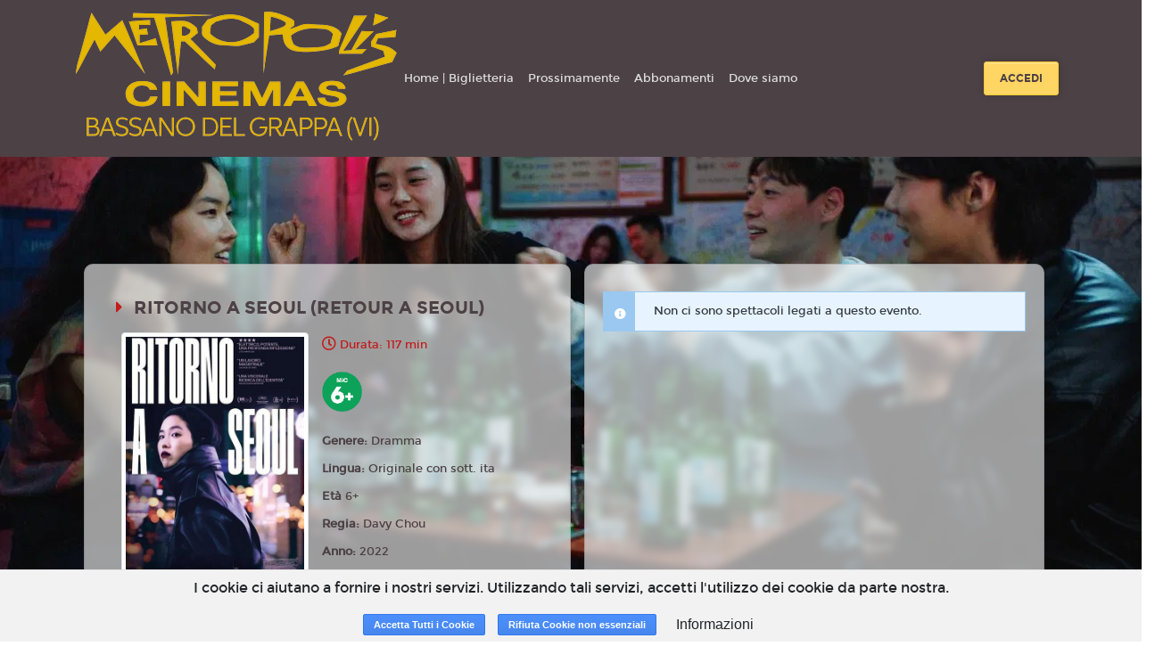

--- FILE ---
content_type: text/html; charset=utf-8
request_url: https://www.google.com/recaptcha/api2/anchor?ar=1&k=6LeMlcgUAAAAAOIIU9j65JSvvhsVsX0BMf1oJaQ1&co=aHR0cHM6Ly9tZXRyb3BvbGlzLjE4dGlja2V0cy5pdDo0NDM.&hl=en&v=PoyoqOPhxBO7pBk68S4YbpHZ&size=invisible&anchor-ms=20000&execute-ms=30000&cb=ifih1b7vk71k
body_size: 48597
content:
<!DOCTYPE HTML><html dir="ltr" lang="en"><head><meta http-equiv="Content-Type" content="text/html; charset=UTF-8">
<meta http-equiv="X-UA-Compatible" content="IE=edge">
<title>reCAPTCHA</title>
<style type="text/css">
/* cyrillic-ext */
@font-face {
  font-family: 'Roboto';
  font-style: normal;
  font-weight: 400;
  font-stretch: 100%;
  src: url(//fonts.gstatic.com/s/roboto/v48/KFO7CnqEu92Fr1ME7kSn66aGLdTylUAMa3GUBHMdazTgWw.woff2) format('woff2');
  unicode-range: U+0460-052F, U+1C80-1C8A, U+20B4, U+2DE0-2DFF, U+A640-A69F, U+FE2E-FE2F;
}
/* cyrillic */
@font-face {
  font-family: 'Roboto';
  font-style: normal;
  font-weight: 400;
  font-stretch: 100%;
  src: url(//fonts.gstatic.com/s/roboto/v48/KFO7CnqEu92Fr1ME7kSn66aGLdTylUAMa3iUBHMdazTgWw.woff2) format('woff2');
  unicode-range: U+0301, U+0400-045F, U+0490-0491, U+04B0-04B1, U+2116;
}
/* greek-ext */
@font-face {
  font-family: 'Roboto';
  font-style: normal;
  font-weight: 400;
  font-stretch: 100%;
  src: url(//fonts.gstatic.com/s/roboto/v48/KFO7CnqEu92Fr1ME7kSn66aGLdTylUAMa3CUBHMdazTgWw.woff2) format('woff2');
  unicode-range: U+1F00-1FFF;
}
/* greek */
@font-face {
  font-family: 'Roboto';
  font-style: normal;
  font-weight: 400;
  font-stretch: 100%;
  src: url(//fonts.gstatic.com/s/roboto/v48/KFO7CnqEu92Fr1ME7kSn66aGLdTylUAMa3-UBHMdazTgWw.woff2) format('woff2');
  unicode-range: U+0370-0377, U+037A-037F, U+0384-038A, U+038C, U+038E-03A1, U+03A3-03FF;
}
/* math */
@font-face {
  font-family: 'Roboto';
  font-style: normal;
  font-weight: 400;
  font-stretch: 100%;
  src: url(//fonts.gstatic.com/s/roboto/v48/KFO7CnqEu92Fr1ME7kSn66aGLdTylUAMawCUBHMdazTgWw.woff2) format('woff2');
  unicode-range: U+0302-0303, U+0305, U+0307-0308, U+0310, U+0312, U+0315, U+031A, U+0326-0327, U+032C, U+032F-0330, U+0332-0333, U+0338, U+033A, U+0346, U+034D, U+0391-03A1, U+03A3-03A9, U+03B1-03C9, U+03D1, U+03D5-03D6, U+03F0-03F1, U+03F4-03F5, U+2016-2017, U+2034-2038, U+203C, U+2040, U+2043, U+2047, U+2050, U+2057, U+205F, U+2070-2071, U+2074-208E, U+2090-209C, U+20D0-20DC, U+20E1, U+20E5-20EF, U+2100-2112, U+2114-2115, U+2117-2121, U+2123-214F, U+2190, U+2192, U+2194-21AE, U+21B0-21E5, U+21F1-21F2, U+21F4-2211, U+2213-2214, U+2216-22FF, U+2308-230B, U+2310, U+2319, U+231C-2321, U+2336-237A, U+237C, U+2395, U+239B-23B7, U+23D0, U+23DC-23E1, U+2474-2475, U+25AF, U+25B3, U+25B7, U+25BD, U+25C1, U+25CA, U+25CC, U+25FB, U+266D-266F, U+27C0-27FF, U+2900-2AFF, U+2B0E-2B11, U+2B30-2B4C, U+2BFE, U+3030, U+FF5B, U+FF5D, U+1D400-1D7FF, U+1EE00-1EEFF;
}
/* symbols */
@font-face {
  font-family: 'Roboto';
  font-style: normal;
  font-weight: 400;
  font-stretch: 100%;
  src: url(//fonts.gstatic.com/s/roboto/v48/KFO7CnqEu92Fr1ME7kSn66aGLdTylUAMaxKUBHMdazTgWw.woff2) format('woff2');
  unicode-range: U+0001-000C, U+000E-001F, U+007F-009F, U+20DD-20E0, U+20E2-20E4, U+2150-218F, U+2190, U+2192, U+2194-2199, U+21AF, U+21E6-21F0, U+21F3, U+2218-2219, U+2299, U+22C4-22C6, U+2300-243F, U+2440-244A, U+2460-24FF, U+25A0-27BF, U+2800-28FF, U+2921-2922, U+2981, U+29BF, U+29EB, U+2B00-2BFF, U+4DC0-4DFF, U+FFF9-FFFB, U+10140-1018E, U+10190-1019C, U+101A0, U+101D0-101FD, U+102E0-102FB, U+10E60-10E7E, U+1D2C0-1D2D3, U+1D2E0-1D37F, U+1F000-1F0FF, U+1F100-1F1AD, U+1F1E6-1F1FF, U+1F30D-1F30F, U+1F315, U+1F31C, U+1F31E, U+1F320-1F32C, U+1F336, U+1F378, U+1F37D, U+1F382, U+1F393-1F39F, U+1F3A7-1F3A8, U+1F3AC-1F3AF, U+1F3C2, U+1F3C4-1F3C6, U+1F3CA-1F3CE, U+1F3D4-1F3E0, U+1F3ED, U+1F3F1-1F3F3, U+1F3F5-1F3F7, U+1F408, U+1F415, U+1F41F, U+1F426, U+1F43F, U+1F441-1F442, U+1F444, U+1F446-1F449, U+1F44C-1F44E, U+1F453, U+1F46A, U+1F47D, U+1F4A3, U+1F4B0, U+1F4B3, U+1F4B9, U+1F4BB, U+1F4BF, U+1F4C8-1F4CB, U+1F4D6, U+1F4DA, U+1F4DF, U+1F4E3-1F4E6, U+1F4EA-1F4ED, U+1F4F7, U+1F4F9-1F4FB, U+1F4FD-1F4FE, U+1F503, U+1F507-1F50B, U+1F50D, U+1F512-1F513, U+1F53E-1F54A, U+1F54F-1F5FA, U+1F610, U+1F650-1F67F, U+1F687, U+1F68D, U+1F691, U+1F694, U+1F698, U+1F6AD, U+1F6B2, U+1F6B9-1F6BA, U+1F6BC, U+1F6C6-1F6CF, U+1F6D3-1F6D7, U+1F6E0-1F6EA, U+1F6F0-1F6F3, U+1F6F7-1F6FC, U+1F700-1F7FF, U+1F800-1F80B, U+1F810-1F847, U+1F850-1F859, U+1F860-1F887, U+1F890-1F8AD, U+1F8B0-1F8BB, U+1F8C0-1F8C1, U+1F900-1F90B, U+1F93B, U+1F946, U+1F984, U+1F996, U+1F9E9, U+1FA00-1FA6F, U+1FA70-1FA7C, U+1FA80-1FA89, U+1FA8F-1FAC6, U+1FACE-1FADC, U+1FADF-1FAE9, U+1FAF0-1FAF8, U+1FB00-1FBFF;
}
/* vietnamese */
@font-face {
  font-family: 'Roboto';
  font-style: normal;
  font-weight: 400;
  font-stretch: 100%;
  src: url(//fonts.gstatic.com/s/roboto/v48/KFO7CnqEu92Fr1ME7kSn66aGLdTylUAMa3OUBHMdazTgWw.woff2) format('woff2');
  unicode-range: U+0102-0103, U+0110-0111, U+0128-0129, U+0168-0169, U+01A0-01A1, U+01AF-01B0, U+0300-0301, U+0303-0304, U+0308-0309, U+0323, U+0329, U+1EA0-1EF9, U+20AB;
}
/* latin-ext */
@font-face {
  font-family: 'Roboto';
  font-style: normal;
  font-weight: 400;
  font-stretch: 100%;
  src: url(//fonts.gstatic.com/s/roboto/v48/KFO7CnqEu92Fr1ME7kSn66aGLdTylUAMa3KUBHMdazTgWw.woff2) format('woff2');
  unicode-range: U+0100-02BA, U+02BD-02C5, U+02C7-02CC, U+02CE-02D7, U+02DD-02FF, U+0304, U+0308, U+0329, U+1D00-1DBF, U+1E00-1E9F, U+1EF2-1EFF, U+2020, U+20A0-20AB, U+20AD-20C0, U+2113, U+2C60-2C7F, U+A720-A7FF;
}
/* latin */
@font-face {
  font-family: 'Roboto';
  font-style: normal;
  font-weight: 400;
  font-stretch: 100%;
  src: url(//fonts.gstatic.com/s/roboto/v48/KFO7CnqEu92Fr1ME7kSn66aGLdTylUAMa3yUBHMdazQ.woff2) format('woff2');
  unicode-range: U+0000-00FF, U+0131, U+0152-0153, U+02BB-02BC, U+02C6, U+02DA, U+02DC, U+0304, U+0308, U+0329, U+2000-206F, U+20AC, U+2122, U+2191, U+2193, U+2212, U+2215, U+FEFF, U+FFFD;
}
/* cyrillic-ext */
@font-face {
  font-family: 'Roboto';
  font-style: normal;
  font-weight: 500;
  font-stretch: 100%;
  src: url(//fonts.gstatic.com/s/roboto/v48/KFO7CnqEu92Fr1ME7kSn66aGLdTylUAMa3GUBHMdazTgWw.woff2) format('woff2');
  unicode-range: U+0460-052F, U+1C80-1C8A, U+20B4, U+2DE0-2DFF, U+A640-A69F, U+FE2E-FE2F;
}
/* cyrillic */
@font-face {
  font-family: 'Roboto';
  font-style: normal;
  font-weight: 500;
  font-stretch: 100%;
  src: url(//fonts.gstatic.com/s/roboto/v48/KFO7CnqEu92Fr1ME7kSn66aGLdTylUAMa3iUBHMdazTgWw.woff2) format('woff2');
  unicode-range: U+0301, U+0400-045F, U+0490-0491, U+04B0-04B1, U+2116;
}
/* greek-ext */
@font-face {
  font-family: 'Roboto';
  font-style: normal;
  font-weight: 500;
  font-stretch: 100%;
  src: url(//fonts.gstatic.com/s/roboto/v48/KFO7CnqEu92Fr1ME7kSn66aGLdTylUAMa3CUBHMdazTgWw.woff2) format('woff2');
  unicode-range: U+1F00-1FFF;
}
/* greek */
@font-face {
  font-family: 'Roboto';
  font-style: normal;
  font-weight: 500;
  font-stretch: 100%;
  src: url(//fonts.gstatic.com/s/roboto/v48/KFO7CnqEu92Fr1ME7kSn66aGLdTylUAMa3-UBHMdazTgWw.woff2) format('woff2');
  unicode-range: U+0370-0377, U+037A-037F, U+0384-038A, U+038C, U+038E-03A1, U+03A3-03FF;
}
/* math */
@font-face {
  font-family: 'Roboto';
  font-style: normal;
  font-weight: 500;
  font-stretch: 100%;
  src: url(//fonts.gstatic.com/s/roboto/v48/KFO7CnqEu92Fr1ME7kSn66aGLdTylUAMawCUBHMdazTgWw.woff2) format('woff2');
  unicode-range: U+0302-0303, U+0305, U+0307-0308, U+0310, U+0312, U+0315, U+031A, U+0326-0327, U+032C, U+032F-0330, U+0332-0333, U+0338, U+033A, U+0346, U+034D, U+0391-03A1, U+03A3-03A9, U+03B1-03C9, U+03D1, U+03D5-03D6, U+03F0-03F1, U+03F4-03F5, U+2016-2017, U+2034-2038, U+203C, U+2040, U+2043, U+2047, U+2050, U+2057, U+205F, U+2070-2071, U+2074-208E, U+2090-209C, U+20D0-20DC, U+20E1, U+20E5-20EF, U+2100-2112, U+2114-2115, U+2117-2121, U+2123-214F, U+2190, U+2192, U+2194-21AE, U+21B0-21E5, U+21F1-21F2, U+21F4-2211, U+2213-2214, U+2216-22FF, U+2308-230B, U+2310, U+2319, U+231C-2321, U+2336-237A, U+237C, U+2395, U+239B-23B7, U+23D0, U+23DC-23E1, U+2474-2475, U+25AF, U+25B3, U+25B7, U+25BD, U+25C1, U+25CA, U+25CC, U+25FB, U+266D-266F, U+27C0-27FF, U+2900-2AFF, U+2B0E-2B11, U+2B30-2B4C, U+2BFE, U+3030, U+FF5B, U+FF5D, U+1D400-1D7FF, U+1EE00-1EEFF;
}
/* symbols */
@font-face {
  font-family: 'Roboto';
  font-style: normal;
  font-weight: 500;
  font-stretch: 100%;
  src: url(//fonts.gstatic.com/s/roboto/v48/KFO7CnqEu92Fr1ME7kSn66aGLdTylUAMaxKUBHMdazTgWw.woff2) format('woff2');
  unicode-range: U+0001-000C, U+000E-001F, U+007F-009F, U+20DD-20E0, U+20E2-20E4, U+2150-218F, U+2190, U+2192, U+2194-2199, U+21AF, U+21E6-21F0, U+21F3, U+2218-2219, U+2299, U+22C4-22C6, U+2300-243F, U+2440-244A, U+2460-24FF, U+25A0-27BF, U+2800-28FF, U+2921-2922, U+2981, U+29BF, U+29EB, U+2B00-2BFF, U+4DC0-4DFF, U+FFF9-FFFB, U+10140-1018E, U+10190-1019C, U+101A0, U+101D0-101FD, U+102E0-102FB, U+10E60-10E7E, U+1D2C0-1D2D3, U+1D2E0-1D37F, U+1F000-1F0FF, U+1F100-1F1AD, U+1F1E6-1F1FF, U+1F30D-1F30F, U+1F315, U+1F31C, U+1F31E, U+1F320-1F32C, U+1F336, U+1F378, U+1F37D, U+1F382, U+1F393-1F39F, U+1F3A7-1F3A8, U+1F3AC-1F3AF, U+1F3C2, U+1F3C4-1F3C6, U+1F3CA-1F3CE, U+1F3D4-1F3E0, U+1F3ED, U+1F3F1-1F3F3, U+1F3F5-1F3F7, U+1F408, U+1F415, U+1F41F, U+1F426, U+1F43F, U+1F441-1F442, U+1F444, U+1F446-1F449, U+1F44C-1F44E, U+1F453, U+1F46A, U+1F47D, U+1F4A3, U+1F4B0, U+1F4B3, U+1F4B9, U+1F4BB, U+1F4BF, U+1F4C8-1F4CB, U+1F4D6, U+1F4DA, U+1F4DF, U+1F4E3-1F4E6, U+1F4EA-1F4ED, U+1F4F7, U+1F4F9-1F4FB, U+1F4FD-1F4FE, U+1F503, U+1F507-1F50B, U+1F50D, U+1F512-1F513, U+1F53E-1F54A, U+1F54F-1F5FA, U+1F610, U+1F650-1F67F, U+1F687, U+1F68D, U+1F691, U+1F694, U+1F698, U+1F6AD, U+1F6B2, U+1F6B9-1F6BA, U+1F6BC, U+1F6C6-1F6CF, U+1F6D3-1F6D7, U+1F6E0-1F6EA, U+1F6F0-1F6F3, U+1F6F7-1F6FC, U+1F700-1F7FF, U+1F800-1F80B, U+1F810-1F847, U+1F850-1F859, U+1F860-1F887, U+1F890-1F8AD, U+1F8B0-1F8BB, U+1F8C0-1F8C1, U+1F900-1F90B, U+1F93B, U+1F946, U+1F984, U+1F996, U+1F9E9, U+1FA00-1FA6F, U+1FA70-1FA7C, U+1FA80-1FA89, U+1FA8F-1FAC6, U+1FACE-1FADC, U+1FADF-1FAE9, U+1FAF0-1FAF8, U+1FB00-1FBFF;
}
/* vietnamese */
@font-face {
  font-family: 'Roboto';
  font-style: normal;
  font-weight: 500;
  font-stretch: 100%;
  src: url(//fonts.gstatic.com/s/roboto/v48/KFO7CnqEu92Fr1ME7kSn66aGLdTylUAMa3OUBHMdazTgWw.woff2) format('woff2');
  unicode-range: U+0102-0103, U+0110-0111, U+0128-0129, U+0168-0169, U+01A0-01A1, U+01AF-01B0, U+0300-0301, U+0303-0304, U+0308-0309, U+0323, U+0329, U+1EA0-1EF9, U+20AB;
}
/* latin-ext */
@font-face {
  font-family: 'Roboto';
  font-style: normal;
  font-weight: 500;
  font-stretch: 100%;
  src: url(//fonts.gstatic.com/s/roboto/v48/KFO7CnqEu92Fr1ME7kSn66aGLdTylUAMa3KUBHMdazTgWw.woff2) format('woff2');
  unicode-range: U+0100-02BA, U+02BD-02C5, U+02C7-02CC, U+02CE-02D7, U+02DD-02FF, U+0304, U+0308, U+0329, U+1D00-1DBF, U+1E00-1E9F, U+1EF2-1EFF, U+2020, U+20A0-20AB, U+20AD-20C0, U+2113, U+2C60-2C7F, U+A720-A7FF;
}
/* latin */
@font-face {
  font-family: 'Roboto';
  font-style: normal;
  font-weight: 500;
  font-stretch: 100%;
  src: url(//fonts.gstatic.com/s/roboto/v48/KFO7CnqEu92Fr1ME7kSn66aGLdTylUAMa3yUBHMdazQ.woff2) format('woff2');
  unicode-range: U+0000-00FF, U+0131, U+0152-0153, U+02BB-02BC, U+02C6, U+02DA, U+02DC, U+0304, U+0308, U+0329, U+2000-206F, U+20AC, U+2122, U+2191, U+2193, U+2212, U+2215, U+FEFF, U+FFFD;
}
/* cyrillic-ext */
@font-face {
  font-family: 'Roboto';
  font-style: normal;
  font-weight: 900;
  font-stretch: 100%;
  src: url(//fonts.gstatic.com/s/roboto/v48/KFO7CnqEu92Fr1ME7kSn66aGLdTylUAMa3GUBHMdazTgWw.woff2) format('woff2');
  unicode-range: U+0460-052F, U+1C80-1C8A, U+20B4, U+2DE0-2DFF, U+A640-A69F, U+FE2E-FE2F;
}
/* cyrillic */
@font-face {
  font-family: 'Roboto';
  font-style: normal;
  font-weight: 900;
  font-stretch: 100%;
  src: url(//fonts.gstatic.com/s/roboto/v48/KFO7CnqEu92Fr1ME7kSn66aGLdTylUAMa3iUBHMdazTgWw.woff2) format('woff2');
  unicode-range: U+0301, U+0400-045F, U+0490-0491, U+04B0-04B1, U+2116;
}
/* greek-ext */
@font-face {
  font-family: 'Roboto';
  font-style: normal;
  font-weight: 900;
  font-stretch: 100%;
  src: url(//fonts.gstatic.com/s/roboto/v48/KFO7CnqEu92Fr1ME7kSn66aGLdTylUAMa3CUBHMdazTgWw.woff2) format('woff2');
  unicode-range: U+1F00-1FFF;
}
/* greek */
@font-face {
  font-family: 'Roboto';
  font-style: normal;
  font-weight: 900;
  font-stretch: 100%;
  src: url(//fonts.gstatic.com/s/roboto/v48/KFO7CnqEu92Fr1ME7kSn66aGLdTylUAMa3-UBHMdazTgWw.woff2) format('woff2');
  unicode-range: U+0370-0377, U+037A-037F, U+0384-038A, U+038C, U+038E-03A1, U+03A3-03FF;
}
/* math */
@font-face {
  font-family: 'Roboto';
  font-style: normal;
  font-weight: 900;
  font-stretch: 100%;
  src: url(//fonts.gstatic.com/s/roboto/v48/KFO7CnqEu92Fr1ME7kSn66aGLdTylUAMawCUBHMdazTgWw.woff2) format('woff2');
  unicode-range: U+0302-0303, U+0305, U+0307-0308, U+0310, U+0312, U+0315, U+031A, U+0326-0327, U+032C, U+032F-0330, U+0332-0333, U+0338, U+033A, U+0346, U+034D, U+0391-03A1, U+03A3-03A9, U+03B1-03C9, U+03D1, U+03D5-03D6, U+03F0-03F1, U+03F4-03F5, U+2016-2017, U+2034-2038, U+203C, U+2040, U+2043, U+2047, U+2050, U+2057, U+205F, U+2070-2071, U+2074-208E, U+2090-209C, U+20D0-20DC, U+20E1, U+20E5-20EF, U+2100-2112, U+2114-2115, U+2117-2121, U+2123-214F, U+2190, U+2192, U+2194-21AE, U+21B0-21E5, U+21F1-21F2, U+21F4-2211, U+2213-2214, U+2216-22FF, U+2308-230B, U+2310, U+2319, U+231C-2321, U+2336-237A, U+237C, U+2395, U+239B-23B7, U+23D0, U+23DC-23E1, U+2474-2475, U+25AF, U+25B3, U+25B7, U+25BD, U+25C1, U+25CA, U+25CC, U+25FB, U+266D-266F, U+27C0-27FF, U+2900-2AFF, U+2B0E-2B11, U+2B30-2B4C, U+2BFE, U+3030, U+FF5B, U+FF5D, U+1D400-1D7FF, U+1EE00-1EEFF;
}
/* symbols */
@font-face {
  font-family: 'Roboto';
  font-style: normal;
  font-weight: 900;
  font-stretch: 100%;
  src: url(//fonts.gstatic.com/s/roboto/v48/KFO7CnqEu92Fr1ME7kSn66aGLdTylUAMaxKUBHMdazTgWw.woff2) format('woff2');
  unicode-range: U+0001-000C, U+000E-001F, U+007F-009F, U+20DD-20E0, U+20E2-20E4, U+2150-218F, U+2190, U+2192, U+2194-2199, U+21AF, U+21E6-21F0, U+21F3, U+2218-2219, U+2299, U+22C4-22C6, U+2300-243F, U+2440-244A, U+2460-24FF, U+25A0-27BF, U+2800-28FF, U+2921-2922, U+2981, U+29BF, U+29EB, U+2B00-2BFF, U+4DC0-4DFF, U+FFF9-FFFB, U+10140-1018E, U+10190-1019C, U+101A0, U+101D0-101FD, U+102E0-102FB, U+10E60-10E7E, U+1D2C0-1D2D3, U+1D2E0-1D37F, U+1F000-1F0FF, U+1F100-1F1AD, U+1F1E6-1F1FF, U+1F30D-1F30F, U+1F315, U+1F31C, U+1F31E, U+1F320-1F32C, U+1F336, U+1F378, U+1F37D, U+1F382, U+1F393-1F39F, U+1F3A7-1F3A8, U+1F3AC-1F3AF, U+1F3C2, U+1F3C4-1F3C6, U+1F3CA-1F3CE, U+1F3D4-1F3E0, U+1F3ED, U+1F3F1-1F3F3, U+1F3F5-1F3F7, U+1F408, U+1F415, U+1F41F, U+1F426, U+1F43F, U+1F441-1F442, U+1F444, U+1F446-1F449, U+1F44C-1F44E, U+1F453, U+1F46A, U+1F47D, U+1F4A3, U+1F4B0, U+1F4B3, U+1F4B9, U+1F4BB, U+1F4BF, U+1F4C8-1F4CB, U+1F4D6, U+1F4DA, U+1F4DF, U+1F4E3-1F4E6, U+1F4EA-1F4ED, U+1F4F7, U+1F4F9-1F4FB, U+1F4FD-1F4FE, U+1F503, U+1F507-1F50B, U+1F50D, U+1F512-1F513, U+1F53E-1F54A, U+1F54F-1F5FA, U+1F610, U+1F650-1F67F, U+1F687, U+1F68D, U+1F691, U+1F694, U+1F698, U+1F6AD, U+1F6B2, U+1F6B9-1F6BA, U+1F6BC, U+1F6C6-1F6CF, U+1F6D3-1F6D7, U+1F6E0-1F6EA, U+1F6F0-1F6F3, U+1F6F7-1F6FC, U+1F700-1F7FF, U+1F800-1F80B, U+1F810-1F847, U+1F850-1F859, U+1F860-1F887, U+1F890-1F8AD, U+1F8B0-1F8BB, U+1F8C0-1F8C1, U+1F900-1F90B, U+1F93B, U+1F946, U+1F984, U+1F996, U+1F9E9, U+1FA00-1FA6F, U+1FA70-1FA7C, U+1FA80-1FA89, U+1FA8F-1FAC6, U+1FACE-1FADC, U+1FADF-1FAE9, U+1FAF0-1FAF8, U+1FB00-1FBFF;
}
/* vietnamese */
@font-face {
  font-family: 'Roboto';
  font-style: normal;
  font-weight: 900;
  font-stretch: 100%;
  src: url(//fonts.gstatic.com/s/roboto/v48/KFO7CnqEu92Fr1ME7kSn66aGLdTylUAMa3OUBHMdazTgWw.woff2) format('woff2');
  unicode-range: U+0102-0103, U+0110-0111, U+0128-0129, U+0168-0169, U+01A0-01A1, U+01AF-01B0, U+0300-0301, U+0303-0304, U+0308-0309, U+0323, U+0329, U+1EA0-1EF9, U+20AB;
}
/* latin-ext */
@font-face {
  font-family: 'Roboto';
  font-style: normal;
  font-weight: 900;
  font-stretch: 100%;
  src: url(//fonts.gstatic.com/s/roboto/v48/KFO7CnqEu92Fr1ME7kSn66aGLdTylUAMa3KUBHMdazTgWw.woff2) format('woff2');
  unicode-range: U+0100-02BA, U+02BD-02C5, U+02C7-02CC, U+02CE-02D7, U+02DD-02FF, U+0304, U+0308, U+0329, U+1D00-1DBF, U+1E00-1E9F, U+1EF2-1EFF, U+2020, U+20A0-20AB, U+20AD-20C0, U+2113, U+2C60-2C7F, U+A720-A7FF;
}
/* latin */
@font-face {
  font-family: 'Roboto';
  font-style: normal;
  font-weight: 900;
  font-stretch: 100%;
  src: url(//fonts.gstatic.com/s/roboto/v48/KFO7CnqEu92Fr1ME7kSn66aGLdTylUAMa3yUBHMdazQ.woff2) format('woff2');
  unicode-range: U+0000-00FF, U+0131, U+0152-0153, U+02BB-02BC, U+02C6, U+02DA, U+02DC, U+0304, U+0308, U+0329, U+2000-206F, U+20AC, U+2122, U+2191, U+2193, U+2212, U+2215, U+FEFF, U+FFFD;
}

</style>
<link rel="stylesheet" type="text/css" href="https://www.gstatic.com/recaptcha/releases/PoyoqOPhxBO7pBk68S4YbpHZ/styles__ltr.css">
<script nonce="OGrESXZrXwUrantE_mdydw" type="text/javascript">window['__recaptcha_api'] = 'https://www.google.com/recaptcha/api2/';</script>
<script type="text/javascript" src="https://www.gstatic.com/recaptcha/releases/PoyoqOPhxBO7pBk68S4YbpHZ/recaptcha__en.js" nonce="OGrESXZrXwUrantE_mdydw">
      
    </script></head>
<body><div id="rc-anchor-alert" class="rc-anchor-alert"></div>
<input type="hidden" id="recaptcha-token" value="[base64]">
<script type="text/javascript" nonce="OGrESXZrXwUrantE_mdydw">
      recaptcha.anchor.Main.init("[\x22ainput\x22,[\x22bgdata\x22,\x22\x22,\[base64]/[base64]/bmV3IFpbdF0obVswXSk6Sz09Mj9uZXcgWlt0XShtWzBdLG1bMV0pOks9PTM/bmV3IFpbdF0obVswXSxtWzFdLG1bMl0pOks9PTQ/[base64]/[base64]/[base64]/[base64]/[base64]/[base64]/[base64]/[base64]/[base64]/[base64]/[base64]/[base64]/[base64]/[base64]\\u003d\\u003d\x22,\[base64]\x22,\x22wogIGsKidMKPX1Agw6XCl8K1bcODazQlesOwacOGwrjCozc6YhZiw7Z0wpfCgcKLw4k5AsOjGsOHw6IOw7TCjsOcwrx+dMOZRcOBH3zChcKrw6wUw4NXKmhDWsKhwq4cw6Y1wpcBd8KxwpkLwrNbP8O8G8O3w68WwpTCtnvCgMK/[base64]/BsOdwq3Cn8O0wqA8w6FBXHbDr8KNKiZuwoDCrMOjwpnDpMKXwpdJwqHDu8OIwqIHw53CtsOxwrfChMOXbhkjYzXDi8KEDcKMdBTDqBs7O2PCtwtMw43CrCHCrMOywoIrwpYLZkhpR8K7w54nEUVawojCjC4rw5rDk8OJeh1zwro3w7bDqMOIFsOHw5HDim8/w6/DgMO3PXPCksK4w5bCgyoPGEZqw5B5JMKMWhjCkjjDoMKFLsKaDcOGwpzDlQHCjcO4dMKGwq/Dj8KGLsO/[base64]/wrjCqy/[base64]/[base64]/DisO6IMKmwo0owqTClVXCrcOyw6fDkBrCg8KwdD82w4/[base64]/w63DrcKoJMKKw6XDkXlFwpzCksK2wpAJSDvCnsOwY8KNw7XClmvDrUQmwqE8w78iw4lOeAPCoFdXw4XCt8K3M8KFR1LDgMKmwrlmwqrDug9EwrBhYgbColPCvzh6wrJBwrNjw6RebmDCt8Kbw60jRi9hXQs7YVxIe8OEYV86w5xJw5DClsOywoBSP1FAw787LiRTwr/Dv8OvK2TCllNmOsKGVTRcesOaw5jDqcK/[base64]/DucKYHsKBw5JAJVfCkl/DgQLCksOsw4h7B2fCpxrCs3NLwpR2w5dTw4VORlN8wo93K8Ofw591wrpSNHvCqcOuw5rDqcOew78+SwzDvBIeJsOCb8Ofw64nwoLChcOKM8Oyw6nDpVTDrj/CmmTCgn7DsMK8AlHDkzRCGkLCtMOCwozDncKXwo3CsMOcwoLDnjdhTCRKwofDmw1tDVYbOkE7ecKMwrXCqh8EwqzCnzNwwr9KSsKXB8Oywo3CpMORdCzDjcKdM3A0wpfDq8OJf2cxwpx+VcOewpDDt8Ktwpsxw5c/w6/CncKWFsOMC30EGcKywrtNwojCl8KnUMOnwqnDrBfCt8OkEcKHU8KxwqxUw5/Cl2tJw7bCiMOkw6/DoGfCq8OfUMK8K1VqEG4mfR5Lw7NaRcKOLsO2w4bChsOrw43DqXDCs8KoMzHCggbCtsOdwpZcFjcDwqx2w5tew7HCgsOTw5zDi8KbYsOEK1AHwrYgwqhSwrlMw4rCnMOdTUzCnsK1TF/CoyfDqwjDv8Oewq/CvsOEcsOySMOcw7YKMcOPOMK/w4wjI3vDoXzCm8OTw6vDhUQyNsKsw6EyECQYBSJyw6nCjwfCjFoCCF/[base64]/Dq8KZwqjCpsKFw5R2KmXDtMOKMsO7wrvDogRqwqrCkU1ww6khw7AfMcKEw50ew6hTw5HCuzh4wqLClMO0QX7DiTcPDD4Xw7ZsGsKkUSgDw4MGw4jDk8OtD8KyZsOiazDDu8KrexjDuMK2LFoXF8Ocw7LDrCfCiUEPIMOLThjCjsK8Um8VaMO7w4jCpcOoL2c6wp/DixLCgsKrwofCp8Knw4sjwpHDpSh/w797wr5Cw7scTy7CrsK7wqYGwrFkOV4zw6o8EcOkw77DiQNEZMO+S8OBa8Olw6nCk8KqN8K4C8Oww5HCtRjCr1nCtwTDr8Kjwp3CpMOmJHXDnnVYX8O/wqzCjmVTRRdZSjpoZcOGw5dbNgFYAl5UwoIowo0uw6hvAcO2wr4FKMO1w5Ijwo3DhcKnHjMhYBTCnDgaw5vCtsKjbmIUwolnc8Odw4TCu3nDuDs3w7kIEcO3E8K1ITXDpQjDmsO5worDqsKYckA/WX5Vw7c/wrwVw4nDosKGF2zCn8Obw7dzZGBjw75Gw67CoMOTw4A1B8OTwpDDvC7DvnIYFsOAwpQ+I8KkfRPDi8KuwpYuwq/CqsK4HAfDusOJw4UcwphowpvChy0UOsKuTAh4Y3vCn8K1DyQgwoLCk8KyOcOXw5LCvTBMMMOpP8OYwqTClixRalDCtGNqfMO4TMKAwrxTATjCpMKwFj5rQC5PbgRDHMOTN0LDpRHDvx5ywpDDqCtCw5Vww77CkmnDsnQgG0vCv8O4WlnClm9Yw7LChg/Cj8OeDcKOI1skw6vDpm/ClHdywoHCuMO9EMOFKsOdwqjDoMKuJWUHa1rCl8OpRCzDm8KgSsK3EcKtEDrCqnsmwpTDpArDgELDmhBBwrzClsK5w43Doxt3HcOEw4hwcAQNw4F/w5oGOcOLw4YvwpIoLitxwokaVcKfw4XCgsOrw6YqG8OHw47DisO4wpYECR3Cj8KvTMOfRmHDhyw8wrXCqGLChygBwqLCm8K4VcKJW3rDmsKlw5AhccOuw5HDr3N5wqUwYMO6csOUwqTDu8OWHcKswqt2DMOrO8OvE0FuwqbDoA/DsTLDqGjCnl/Cjn1lWGRdRxZWwozDmsO8wotlWsKgaMKnw5LDv1TDosKRwqE6QsKMIWkgw5xnw4tfLcO9JDRiw6cHPMKIY8OieSzCm2JeUsOkLWfDkxpEPsKrccOqwpFvMcO9UsOeYcOHw4Y7DAALNyDCqkzCvgPCsnw1Dl3DoMKcwpLDvcOaDk/Cuj/[base64]/DhMONSiZKw4HCo8OtbQIBbwvDtsOyw7JUCzcbw4sRwqbDhsKJXsOWw54dw5jDp1nDpcKpwr3CvsOCVMOeVcOiw4PDhcO/[base64]/CqMOMd3ohOcK0fkRxwoQjGnLCj8KGwpc1ccOMwpIXwovDhMKsw4Iaw5XCkRLCs8OIwrwrw7fDtMKcwqRMwqQnUcKRPMKqCz9MwqXDmsOtw6DDj0/Dnx9ywrLDvU8BGcO8K2suw5EpwqVyHDrDqEcCw7dQwp/Ch8KSw5zCs3ByG8KQw43CvsKkNcOBNcORw4w1wqfCpcOJacOQP8K1asKeUznCuwx5w47DmsKvw7TDpAzCn8Oiw490D1TDjHZpw71VPlrCoQzDtMOnRnxeTcKubMKhw4zDvXpMwq/ClyrDn1/Dn8O8wp1xQnvClcOpdRhzw7cbw7k/wq7CgMK/dlk9wrzCnsOvw6kmdyHDh8Onwo/DhmRTw5PCksKrKywyYsOlIMO/w4zDqT3DjsOwwrLCqMOGR8O1RcK+K8OFw4bCtG7Dkm1fwozCo0REAR5xwqR7UGw+w7fCsUjDucKpBsORacOKTsOMwrbDjMKZZcOxwr/Cu8OefcOjw57Do8KaLxDDizTDhCLDkElaehVHwpPDsRXDp8Orw7jCksK2wp1PBcOQwpBACmtEwp1GwoBWwoPDmFoJwpfClAovFMO6wp7CicKSb1LDlcOnLsOBJ8KsChRiQmrCrcKQfcKFwp0Zw4vCjwZKwoYNw4/CgcKwVWBFQC5fwrvDoDnCpSfCmgrDmsOGM8Kiw7bDiA7DssKeSxbDtkd4w4gKGsK5wrvDu8KaL8Oywq/Dv8K/BnrCmDvCnxPCvlDDsCwGw6Upf8OQRsK+w4oCc8KZw6/CpsOww6Y1UkrDlsO3RURXJsKKY8OvVHjCnlPDmMKKw6gXNh3CvCFaw5VHO8OsK0l/wrvDssKQE8O5w6fCtRl5VMKuXFZGbMKPUhbDuMK1USzDmsKFwqNpeMK7w43CpsOSEVlUUynClwoXOsK4RgzCpsOvw6XClsOAHMKFw4dNUsOIY8KlBzAMQmPCrxBNw4FxwpTDq8KEUsOsccOsBk93eRbCoH0owoDCnELDvwlce2gVw4wic8Ogw4R/W1vCg8O0Q8Ojb8O5OsOQXEMXPxvDgWTDtsKbYcKkZcOyw7jCmRXCj8KnQDcKIFLCgMKvUwcIfEBBPMKew6XDuBXCrhHDiRMUwqcqwr/[base64]/[base64]/CmsK8BcO/w7vDucKcw5NDBl7ChcKBw4R8w4XDrcOyF8KPU8KVwojDlcOywrNsaMOpJcK5DsOfwo1Cw55yd0VIRjHCp8O6FmfDgsOPw4pFw4XCnsOrVUzDpU5bwpXCgywaCmovLcK7esK1X09qw6XCrFRiw7HCnAADJ8K1QyjDjMKgwq4MwoBZwrl3w7fChMKhwo/DolLCvHV4wqFudsOtdUbDhcK/CcOUBSTDuCclwq7DjEjCvMKgw6/CuHYcAVfCssO3w7NXKsOUwoEFw5/DmgTDsCw+w5Udw5QCwqDDmyl8w7AMHsKmRixDeQ7DnMOdRA3DusO1wrwpwql3w67Dr8OQw58zVcO7w4QGZRnDvsK3w7YfwqgPX8OMwpl1LcKBwr/DmD/DoWzCssOkwp5ffygSw41QZMKXcFQowpkOMMKtw5bCoWNAacKAWcKUXcKkCMKoOy/DkEPDlMKtfMK6OkBww4d6ISPCvsKHwrEzD8KlPMK6w5rDoQPCokzDjQVFAMK/FcKNw4fDhiLCgWBNWyjCngwbwrxvw41pw4DClkLDosKcMTDDnsO8wq9mOsOowrHCoTjDvcKLwqsAwpd7XcKqesO+EcK3TcKPMsOHemPCskPCo8O6w6bDpzzCiSI+w5kCPlLDq8Kpw7/Dv8OiTETDgBzCncKRw6jDmEJfZ8K2w5d5w5/DnQXDoMKKwo8swp0JeGbDpUMCUiLDisOmasOxFMKRwqjDmTAsJMOewocrw73CmHA7d8KhwrA/wqjDhsK8w7B/woAZOAdyw4QkEjrCsMK9wq0iw6nDpzs9wrQbaCZEQXXCq0Fgwp/[base64]/DnMK2cQ/CqQZoR8KlLsOfwos3w4fDh8O3B2Y4ScKYe8O7ZcOswo00wrfDocOqEMKaNcOww7tHchtsw5MHwpNKc2QpPHDDtcK7T0XCicKhwrHCtkvCpcKlwq/[base64]/[base64]/[base64]/w6HCg8KRMsKKw6VDwolnVBMTYWnCsFd3WcOYQyXChcOPbsKfCmYJDsKfBsOUw6TCmwPDh8O5w6Ubw5gVf2FHwrPDszI5HMKIwqp9wrfDksK4B0Bsw5/DrmM+wrnDnRopOlnCjVnDhMOCcEFcw4bDtMOdw7sIworCqFDDmWzDvGXDrmV0Ey7CqcO3w6kKK8KrLihuw7cKw504wojDji87QcOzw4/[base64]/CtMKKw4DDl1XCq8O4GGjCjcKqPMK1wqN5DcOOTsOWw5cgw44NLwXDqBrDj00JRcKXGEzCgw7Co11eagRSw6EAw65swrEWw6HDjHXDk8Kfw4oGZcKrAU/CjQMnwr7DlMO8dD9QY8OSI8OHZEzDjcKTGgZzw5ccGsKea8KNMkQ8PMO7w6PDn3p6wrk+w6DCqlLCvVHCqS4IQ17CpcOQwqPCi8K3ak/DhcO3EhQnHCE8w4XCsMO1fsK3C2/CtsOUI1RfARVaw75IUcOTwq3CocOiw5hsZcOEY3cowpnDnD0CTcOowqfCqmp7VxZIwq/[base64]/WH4Nwq07wqDCmxw7YcOpKsOfw5hMfgYTwrAYfX/DhCrCpsKJw6fDj8OOwosuwop6w7h6XMOlw7UGwoDDssK7w5wlw6nCkcOER8K9X8O7BMOmGh09wpQ7w5h6G8O1woUieifDo8KkJMKYeVXCoMO6w4LClTvCmcKMwqUjwpgLw4Eww5jCoHMZCMKMWXxWEcKWw4dyITgEwqDCjQjChRFMw7jCnmvDkk3CpG9+w6B/wozDgGFzDk7Dj3HCscOpw65vw5FAMcKRw6bDtlPDv8OzwoF5w7HDo8Okw6rCkgLDicKtwrs4R8O1KA/CnsONw5pTcz5RwpkiEMOUwr7CuiHCtsOKw73DjSbCmMOcLEvDkUzDpzfCly1EBsK7X8KrbsK2WsK1w7JKasKmREhgwp1aGMKOw4DDgSoDA2ded0Bhw4zDlcKbw4caLsOBBRcyUxJtfMKwEHRcNx1ECghIwrszQsKqw4kFwo/[base64]/H3/CrsOKEcKIRD84QMKvwooUw50LdcOjOkkVwovDjGokWMKbFHnDrFPDmMOaw7/Cs1NjbsOGBsKnGFTDt8OmFHvCtMOJCjfClsKtZTrDu8KCAFjDsTPCiVnCvCvDlyrDnC9/w6fCqcObScOiwqcfwrtLwqDCjsK3CGV7JwBZwr3DrsOdw40awqvDpGnCtCx2GkDCocOARkXCosK7Pm7DjcKFaVfDlxrDjsOoOn7CkQfCsMOgwp58SsOHJHBmw6JvwprCgsKww693BB0Ww7zDoMKDfMOywprDjMO+w4VSwpouHjdvGQfDvcKEdEfDgMOAwqrCq1nCoh/ChMO8I8KNw6VDwq3CpVRxP0Iiw7fCsjHDqsKBw5HCqGgnwpkVwqZERsKowqbDscOFLsKTwqUjw7Nww6VSXxZ4NDXCvGjDj1bDhcOzJcK/JAdXw4JxEsKwQTdIwr3CvsKgZn3Ci8KoF35DFsKdTcKHakHDsUMVw4dyAl/[base64]/CkcKiw50NwpMmD8O5WQwlw43DlcKvTlwccmfCpcOKEF/Dt3FPRcOYOcKDYycnwpnCi8OvwqzDvDsoBsOmwovCrsK9w6QQw7Bsw7hXwp3DgMOMHsOIKsOqw5c6wqseJMKBAkYvw7rCtRAOw6HCiysRwpPDgFfDmnk6w7PCosOdwrJQJQ/Dp8ONwr8tHMO1fMKsw6UhO8OoMmlnVFXDpcK1d8ObJcO9MVUEYcOlGsOHYFY/[base64]/wq/DlDpLw55UwrgmdMKgEB3DpcKOw6TCslvDi8OVwozCvMOfTTYJw6XCusKIwpTDmzxQw5wMKcKrw5khJ8OJwqJywrlFe2NBYXTDgD1/QnVIw4VOw6DDucOqwqnDsAtTwrNkwqM7EHoGwqvCg8OcdcOQd8KwWsKyVlUDw45ew7vDg3/DvQLCs2cUOMKZwr1ZOcOrwpJYwpjCnkHDmmsowp7Dv8KPwo3ClMOQJcKSwpXDgMKHw6tXOsK3KwRaw6XDisO6w7XCvygrJGN8B8KZOUjCtcKhen3Du8KYw6fDm8K8w6bDtMKGQsOgwqbCo8OsTcKJBcKGwrsAEQnComJTbMKHw6PDhsKTeMOFQsOyw6Q/FHDCvBXDnDV/IBcuWSR3YwcIwq85w7YLwqXCjMK+LsKDw47DklBqLmABQcKbWSTDosOpw4TDi8K7eVHCocOaCCnDocKoAVjDvREuwqbCqXIiwp7CqysFBjvDn8OcSGUHZQlTwpbDkmxlJhUUwrRhN8Obwqslc8KDw5sdw40AcsOawoDDkXkcwr/DiFPCm8OiUEvDvcK1VsOxXsKRwqTDpcKKDkg3w5rDqCZeN8KwwoAiRDvDhxAmw41tGngIw5jCnWlGwofDgsOETcKNw73Cg3vCuF9+w5jDihQvezByQkbDsGwgOcOSdhbDjcOfwodLUQpswrBawqsVBnXCksKMekBnTUckwo3CiMOSERPCrH7DmUQaScKVXcKzwoY4wr/ClMOAwobCksO1w4ErJcK/w6p9DsK5w4fCkW7CssKUwqPDhXZgw5fCo3fDqgjCvcOvIj/[base64]/X1/CscO5wp/Du8KwUDrDjkzCr1wIw7DCvcKLw6rClMKiwqlheQLCocKSwpB0EMKTw5/CkhXDhsOMw4fDlkRIYcOuwqMFOcKowrLCuFR3NmHCoFM+w6HCg8Kfw6gRBynCkF4iw5rCjFEHYmrDonhPb8K0wr5/[base64]/A8OZw4rChQnDoi7DvHUqw51UaFh6w49qwrUDw4EsFsKpWj/DjsO9Yw/[base64]/DrcOySQXDncKWwpzDt8OGw73Cs8KDWcORKFrCjMKII8KgwqgWVx3Di8OEwoQgPMKZw5rDmiAlb8OMWsKwwpXCgsKUCyHCg8K4MsKYw63DnCDChhjDvcO6DwQUwo/DtcOfawUqw5E3wqwkEcOdwr9JLcK/wobDrDbCnFMWN8K/w4vCjglIw6fCqAFkw45Lw6tuw5EjLHnDsBvCnk/DhMOIZMKoPMK9w4/[base64]/DgsOXQWVNw5wxwp87w5Rzw6BaNsKnwoPCuwJwFsKSPMO7w6nDl8KzFxbCok3CpcKbAMKnVm7CocOHwrLDtMOBX1rDjVoewpg/[base64]/TFonTMKGVUDDqgsPw4DDgsK9FcOawo/DpD/Dq0/DqnnDk13ChsOkw7rCpsKowoZ1w73DklPCkMOlKAx9w64lwojDvcOvw77DmcOcwohgwprDvsKndWnCvGfDim5IE8K3csOJHV5FMwbDtUQfw6A5wrDDrhU/wq0Owoh9KizCrcKpwo3DmsKTVsOcT8KJaWXDjg3CulHCj8KeGmnCnsKZMTIHwoDCtTTClcKpwpvDtDLCixIewq9fecOHbVYcw5ofP2DCqMKiw75Fw7hueCPDmVNjwp4Awp3DtWfDnMKuw4B3bw3CtB3Cv8KmU8KSw5BOwro5KcOUwqbCt1jDvEHCssO4PcKdUi/CiUN2esOROBU7w4bCrsOdZx/DvcKww6tBXTXDoMKyw73DpsODw4VRQWvCkgjCpcKaDyVSP8OTB8K2w6jCk8KpPnc/wp4Lw6bDn8OVacKWWsK/wooCCQDDqWYaMMONw5NIwr7DgcOxX8OlwqDDqCwcRj/[base64]/DvgZQw6pMw5jCrsKNQ8KRNQMiwpjCu8OwNyFUw7sEw7Z5JAnDk8O7woYke8OPw5rDvSZ+J8OcwovDulFVwo9iFMOxUXXCjS7CvMONw4dWwqHCi8O5wr3CncKUL2nDksK7w6s1DMOPwpDDu1YNwqdSGyg5w5Zww7fDh8OTQC08w5RMw4/DgsKGMcOQw5Rww697G8Kzwopwwp3CiD1dIlxBwpw3w7/DnsKVwqrCvUFdwodVw6jDgGXDrsOBwpw0asOtNyfDmSsGL0HDrMOTCMKXw6NZWnbCuwg+bMOlw5HDu8K1w6bCq8KCwqXCtcOVNzrCkMKmX8KewpDCqzZBL8Oew6TCu8KLwoLCuAHCq8OaEmx+ZcOZCcKODDxgUMOcOB3Co8KpDiw/wr8eYGlEwprDl8OQw7nCscOnWQIcwqQhw6gVw6LDsRc2wqYgwrHCgcOFZMK0wo/CkhzCg8O2Jx0VJ8Krw7PClyc6WXHCh2fDtwkRwozCgcKEOTfDoBNtUcOkwo3Cr23DlcOsw4RIwp9qdV8QeyMNw7bCisOUwqljTj/DuD3DjMKzw6TDmQLDnsOODxjDl8KfG8KLasK3woLCrVfCncKtw4nDrA7DjcO+wprDlMOjw7MQw61yVcKuTAXCksOGw4PCg0PDpMOnw6bDmyIQEMKww7TDnyfCjGTClMKeJmXDhRzCusO5QUvCmHYsdcKcwo/DoygMaivCj8KOw6dSfnY0wqLDt13DlwZXJllmw6PCgisfXkJtMTLCvX5AwobDmg/CmS7DosOlwo7DtnY8wrUQYsO3w73DrsK4wpfDgU4Fw6pVw4LDhcKSQm0EwpXDu8OCwoDClwnCqcObIDFTwqB6Vic+w6/DuTsCw4pZw5Q/esK1RVo6wq5HJcOCw6wGLMK2wrzDoMObwpEnw7PCj8OWGMKUw7/Dk8O3F8OcZMKRw5wwwrnDiSxLF3bCtxwWExnDlcKAwonChMOTwp3ClcOzwq/CiWpKw6rDrcKIw73Djx9MFMOZfDAPXSbDmjTDqBrCtMKrEsKmVTkNU8Kcw4MNCsORJcOrwpgoN8KtwoHDg8Khwq4GbVB5IUEawpXClxUhOMKCWnnDlMOeYXTDsjTCvMOMw5Aiw4HDosOlwq4bZMKow6ZDwr7Cu2HCjMKfwplIQsO/[base64]/DmsOOUsKTacO/w73DlStpecK2NVHDl8KyRcOhwq5nwpt/wqt/DsOWwq15TMOqfB5IwrVZw5vDvCTDhF1tFlvClGnDmzJIw7Qzwp7CiGQ6w5nDgsOiwok6B1LDgknDqcOyBybDi8O9woQVK8O4wrTDqxIZw480wpfCjMOvw5Asw4RpAUjDkBgFw49ywp7DjsOYVG/ChTArPGDDuMOPwrcmw5HCpCrDosO4w4vCscKNA3YRwrIfw6YsAMK9Q8Kaw7HDvcO7wqvDoMKLw4M4QB/Ch3l1d3ZuwronFsOEwqcIwp5qwqXCo8KiaMOhWwHCulrDt17CgMO5e2Q+w7LCr8KPd3/Dv0U0wq/Cq8KCw5DDo0oOwpQRLErClcOBwrddwo1ywqV/wo7CozbDrMO3XTrCmlhWBSzDr8OXw7bCoMK+R1FZw7jDp8Oww7lOw4MCw4NdO2TDm0/ChMKdwprCksKQw68mwq/Ctm3CnyNkw5HCm8KNcmFsw5kfw6/DjVYFa8OzXMOmTsOFE8OFwpPDj1PDicOHw73DtWoyNsKYAcOgPUPDvxxtR8KvUcKxwpnCnmZXSDzCkMKqwo/DgcOzwplLdy7DvCfCuU8pH15IwoZ2PMKuw7LDn8Opw5/[base64]/CnsO3wpTDh8O3w5U+YVZzQljCiMKrOUFewoIlw6oEwqfCuiLCjsOvDG7CrVzDnG3DjTNZWHbDpkhJRy08wr49w7YeNinDrMOAwq/[base64]/Dq8OPw7lUWThCGcOiw6xNwo5wCT8pfGrCmMKAFVTDq8K+w5oBADnDjsK7w7PCqW3DjgHDlsK4XXXDhlkJCWXDosOkwo/[base64]/Dj8K5w5nCnh/[base64]/dcOaOMOnCcOew5fCp27DpMK/w6nClm7CqmvCiz/[base64]/Chm3Cm8KVw4Q/[base64]/DkXzCv8K0w4d5wpLChsKCw4jCjMKOwqsZwo3Cr2h+w6zCr8KCw6jClMOaw6bDnTgkwppgw5fCl8O7wrfDjRzDj8OWwrEZHGYDRWjDhkFlRD/DjkbDuTpNVsKcwo3DvjHCh1dEY8OBw5oRU8KLWCzDr8K0wq0pcsOQLA3DssOgw7jCksKPwpXCqxTDm1gUdlIhw5rCqsK5D8K/[base64]/[base64]/Cs0jCk8KXwqUSw7kPwphnDMKZwrfCgHvCuw7CsxZDB8OjJMKkOStlw4IOU8OVwokowoIdXcKww7gxwrpyW8Omw6VbAMODEMOvw6QXwrE6OsOdwpZ+dC1JdC9Uw4lieC7DhA8GwpnDoxjDsMOHcU7CqsKWw5/Cg8K3wrAuw51UYB5hHzdkfMO+wroqbW4gwoMyYsKewprDksO4SiDCvMKyw7xrcgvCqjVuwop7woVTKMK4wpTCuSoLTcOHw68dwqLDlnnCs8OcD8O/M8OZHl/[base64]/VsOwbgrDvzYtVcO1woLCocOvwpUAwo4gwpB8wpB8wpFKfn/Doh9dQAnCjcK/[base64]/Dn8KOwoDCoHZ8wp/[base64]/[base64]/DgGXCp8K1WsKowrXCkWTDtVnChHLDuhEAJMOBwqfCjhBYwqRBw7jDnGpvA3AtLAIFwprDsjvDhcOfaTPCpMO4ajJQwp4Hwoxewo9CwrPDhBY5w4PDmTfCrcOKCGfCkgE9wrbCqjYBH3jCqj0iRMOEakLCjmx2w7HCr8KLw4Utb3/DjEY/C8O9E8Kuw5rChTnCiHbCiMOVRsKtwpPDhsOfw7ciHQ3CssKMfMKTw5JGJMOnw50jwrrCqcKAJsKPw7oJw65nfsOYb0XCtsO+wpZGw53CpcKwwqrDlsO0Ew3Di8KJIEjCmlDCrFHCkcKiw61wQcOsVkNKKxRVPk4rwoHCvC8ew7TDmUPDrcOxwqtFwonCrWgAeg/[base64]/CpsK4UhszwozChMKDwoQpwrLDtcOJw5JnTjM8w4Q+w7nCtMO5VsO2wrJtRcOtw6ZBJ8KbwphSPArDh3bCvT7CsMKqecOPw6bDuWNww6s9w7M0w4xgw5F6wodDwoFZw6/CmzzCimXCuCTCqAdow4onGsKSwph7dTBfLnMKw6trw7E9wrTCkFIfVcK0dMKUTsOZw73DgiRADMORwo3Ck8KUw7HCv8K1w7vDqHlawr0/[base64]/[base64]/CgxHDo8O8wrZLOcObJE0Jb8O0CQbCiXFiQMOYEcKIwpheFcOgwq/Cmx8NAFcGw5cwwqTDvsO9wpDCscKWQB5WYMKlw5IHwp/[base64]/[base64]/DhsOSwq91w7jDqS0dwqDCpwrDszHDkcOvw6sXWTvCscKQw7vCgA7DrMKvEsOswpcPf8OdPXPCscOVwp3CqXLDoEdlwoQ/EmslY047wrYrwqnCqm96TMK/w6xWWsKQw4rCsMOYwpTDrwBlwoY2w50lwqx3SiLChC0uf8OxworDijzChjl/LxDCqMOiFMODwpnDgHbCrH9tw4MXwrrCpTfDqQvCgsOYC8KhwrUzOhjCkMOsCsKPZ8K1RMO6cMOMCMKbw4HCjlx6w69xYVcLwopXwoA+E0cuPsKXcMOuw6zDosOvH3rCmmt5ehbClR3CqHDDvcKCasKLCk/DnQ4edsK9wpHCmsKXw6AvDQR4wpsaWQnCiXFwwo5Zw6ggwrnCjGbCgsOzw5LDkRnDj0lDwq7DpsKKfcOjMDvCpsKdw5wfw6rCvlQXDsK+McKvw4wFw7QYwqooHsK9TGRLwqLDuMK8w7vCtRTDkMOiwrk+wopicng3wqcULktLfsKRwr/[base64]/w6jCtyjCoDHCgAVYw50iw7PDksOawr3DrMOmecKhw7/DvsO8wrzDu0RZUg3Ck8KvZcOLwrlQUVRCw7FgJ0vCucOGw5jCnMO8C1TCuBbDgW/CvsOMwqUZQg3CgcOQw5R3w4LDjUwMMcKjw7M6Mx3DsFJCwqrDucOnJsKWc8K3w60zaMOww4bDh8O7wq1oTcKdw6DDnhpAbMKbwr7CiHLCtsKUcVtvYsKbAsKnw5ZpKsKrwoMhdXs7w5MDwo88wpDCmxXCr8KSaS8OwrMxw4oewq47w69/OMKKVcO9FsO5wol9w5wpwonCp1FSwogow7zCkBzDnyE/Z0howoFpbcKuw7rCssK5wrXDgsKKwrYgwopXwpFpwosWwpHChVLCtsOJG8OrbypqX8KWw5V4HsOQcTR2fsKRdyvCgDoywo1oUcKtDmzCkhPCjMKfQsK8w5/DhiXDsmvDsF5iKMOQwpLCmndwbmbCs8KDHsK0w6cfw4t+w47CncKLCCQXF2xJPMKNRMO6DcOyVcOebihHKhx2wosnecKDbcKhRsOWwq7DtMOLw5c7wqPChTYyw7A3w4PCoMKlZsKRMF49wprCvTsBenxBYREdw6VrQsOSw6LDuhHDi1HDq2ElNMOFOsK/wrnDk8KofQ/DjMKaAiXDgMOfAsOODyZuJsORworDjMKLwpzDvSPDrcKGA8Ksw5LDsMK0UsKRG8Kpw44OEGwDw6PCvEfCqcOrElPDtXrDr2Z3w6rDkC5pBsKrwpLCp2PCsE1Vw7snw7DCkUPChkHDqVjDs8K4MMOfw7dcWMO0MX3DqsO8w6rCr28qBcKXwo/Do1nCuEhtAsKzfXLDusK3cy3CiDTCgsKYPsOjwqZZMyTCqRDCozNjw6TDgljDjMOGwoomKRxJHCoXIC83EsOZwoh6QUzCksOpwo/DicOIwrDDjWTDucKiw6TDrcObw7hWbm/Cpkgkw5fDucO6JcOOw53DnAfCqGYVw50gwoRINsOiwpPCo8OaFj1JJmHCnhgLwqnCocO4w7lhb1jDiFR+w4NyR8K+wrLCsUclw4hAc8Odwoo6wrIQdRlnwoQ9LwMdKxzCiMO3w7w7w5XCjHhfBcKoTcOBwrcPLhXCnh4gw7klB8OLw69RBm/[base64]/CrizCgsKRw5rCpGgNfsOew6bCmcK8XMOxwq/CjlNmw5jCq38BwoZNZ8KiT2bCi2BWbsOTDMKwXcKVw50ww5wLXsKmw4/Cj8OUbnLDgsKXwpzCssKiw7odwo85Tl83worDuiIlNsK1fcKzWsOpw4EreD/Ci2J5Hmlxwo3Cp8KXwqtKYMKUKi14BCYRYcKffC02JMOUfsO2CFsWRsKTw7rCicOpwqLDhsKaMB7DmMKlwpvCqh0yw7B/wqTDoB7DhlzDocOqw5bCjAVcVmR9woYJfhLDpVXCh2h4eFVqHsKHccKkwpTCnk44MjPCqsKqw5rCmSvDtsKcw57Crx5fw69HZ8KVE1p6McOkTsO9wrzCkAfCuw8/F2PDhMKgQWsEdVtDwpXDnsOQEcOMwpI7w4EKRF9SVsK9a8Kiw4TDr8KBDsKrwrA1wq7DtyDDqsO0w5fCrn82w6Ffw4zDicKxJ04pAMOOAsK6d8Onwr1Tw50IdALDsHl9UMKGwqcfw47DtDfCiS/[base64]/L8OowpBzw7kYw4/Cg8KMw4E4wo/Dq8K9bsO9w7Bvw449NcOyfTzCq33CuTtJwq7CgsOkCQPCoUkPdELCosKVSsO3wphAwqnDgMKoJTZ+JcOBHmlMVcKmd3jDsj5Dw5/Cr0FAwrXCuDPCjQc1wrslwqvDl8O0wqPCsAwGW8OPW8KZQRVCGBnDuRfChsKDw4bDuS5zw4PDpcKKL8K5a8OWUcKVwqrCqUzDlsOew7lOw491wo/ChivCuTYpFMO1w5rCrMKJwpE3RcOBwrnCk8OyCEjDnx/DiDPDr0IOdBfDlsOFwo51fGHDgF1qNUUXwopow7fCsUh1bcK/w5N7YsKeXzktw7sUa8KKw4EtwrBVDWdAU8ORwoRBf2PDjcK8EcOLw4YiHcOTwrw0b3bDp03Cl13DmhPDmmRIwrFyScKMwr5nw6A7WxjCtMO7VcOPw7jDkVjDgiB3w7/DrF7CoFDCp8Oww5nCry8YRHPDt8KSwrZNwpFwIsKGKA7CksKfwq/[base64]/TMO7Yg1NwoITwrpawqnDmz/[base64]/CsB9lwol/w7jCvMKcJFZUwqQBw6fCsnrDghHDmE7DpcOpd0TCqSsaIFwlw4hlw4XCj8OHQBQcw6omcHAKdE8dPWLDu8Kowp/DqVfDtWUSNw1twqvDq2fDnzLCmcKfKVPDqsKlSQvCocKGFA4dSxRLA1JIIEvDmR1mwqkFwoEoCcO+fcKZwoTDlzRtK8KeYkXCq8KowqPCv8Ozw4jDvcOXw4jDkyLDicK6NMK4wqhTw6DCjmzDin/DgXsow6JmVcOQA3LDncKPw6YRXcKhAGPCvgsrw6LDq8OERcKKwoJzW8O7wrtZXsOfw6ElKMKcM8OhQwNjwpPDkgXDrsOAcsKUwrvCv8OJwqNow4LDqUXCgcOxw6jCn1vDucKzw7Nnw5rDgxdYw7tmIFHDlcKjwo7CvQcDfcOvYMKoKzR7ZWDDiMKbw7/CgcKvw69OwpfDhsKJVSgvw7/ClWzCicOdwq8qF8O9wqvDuMKcdlnDrcOYY0rCrQN5wqnDrCskw7tuwptxw7B5w6LCnMKWI8KTwrNxXykleMOew6lXwpM+Zz4HPA7DjU7Cim53wofDqzxoUVc7w5dnw7jDq8OgE8K8w7jCl8KMLcOWGcOlwosCw57CjmcDwp9TwppiFcOHw6TCkMO/b3HCo8OXwpt9eMO/wrTCqsKaEMO7woR/cAnDlkk/w5zDlhHDvcOHFcOaHg9/[base64]/[base64]/CrMKXSsOTJwbDhS0Xw7PCgVrDsmAfw6x8SDxVdiNIw71IZTosw6DDnwZZAcOBXcKTBQJ3EC/DrMKTwoBBw4LDp2Qtw7vCsR57DMKTW8K+dwzCl23DvcK/KcK9wqvDhMOIPsO7QsO1bUYHw60rw6XDlB5DKsKjwrYew5/CrcONVXPDvMOswoEidkTCqjJywq/DkUnDoMO5JcO8b8O4c8OGDDTDnEE4OsKqa8Ogw6rDglYrOcONwqRgEwLCpcOowpfDnMO+SnZswobDt1rDuRtjwpYrw5dcwpLCnBdpw48Bwq5Lw5/[base64]/CscO0QgF0NsK4w7EGw6MQNsOYwolfw6FuAsOTw487w5BqAcOzwpAtw7/Dry3Ct3bCk8Kpwqg3wp/DkyrDtg1wQ8KWw5BpwqXCgMKow53Dh03DlcKLw6t/S0rCrcO9w7HDnHHDh8O/w7DDoD3CssOqWMOgeDETXVrCjAPCm8KhL8KkJcKQfxBsTiQ/w48iw7rCt8KgMMOwXMKQw7UiRyJowptsFj/DjRFoa1nCoxrChMK/woPDpMO6w5xIN23CiMKtw5nDo30swqA2FMOfw5zDnRzClA91N8O6w54PPVYAFMOqI8K5ECzDviPDnxkcw7DCvHlYw6nDvRt8w7XDthQodzAzSF7CosKfKjModsKWXBYdwod0EzcBaFN6NlE/wrTDnsKvwrLCsWrDsAR2w6QKw5fCqwPChsOGw6o7JyAKFMOcw4vDmwt0w5fCtcKgbnnDhsO1McKuwrIUwqnDo2FEbyQoKW3DjFhmIsOPwo07w4ZFwoQswojCvcODw5pYcVEyPcKTw4pVbcOVb8OJKxnDuXUBw5LCn1HDvcK0UWnDnsOmwp3Cs38/wprDmsKGUcOjwoHDv04CGQDCv8KNw4HDo8KUODVxRg1zT8Ozwq3Co8KIw7rCgnLDnjbDn8KGw6XDoVBlY8KIZMOiSEoMU8OrwpxhwpROcSrDncOEWWFMNsKGw6TCvClgw6s0VH4+ZnPCl33CqMKLwozDsMK7IDnCkcKhw7bDuMOpKgd1B3/CmcOzP2HCpg0zwql9w7UCHFHDucKYw6IOEml7LMK8w55hJMKxw4Z7HVNiUjzDiAQPW8Odw7ZRwqrCgSTCvcKCwpM6f8KMTyJ/HFE/wqPDh8OSWcKDw6rDgTdec0XCqVItwqdFw6DCjURgXhFswoTCsyYdbUxlAcOiQcO/woM\\u003d\x22],null,[\x22conf\x22,null,\x226LeMlcgUAAAAAOIIU9j65JSvvhsVsX0BMf1oJaQ1\x22,0,null,null,null,0,[21,125,63,73,95,87,41,43,42,83,102,105,109,121],[1017145,304],0,null,null,null,null,0,null,0,null,700,1,null,0,\[base64]/76lBhnEnQkZnOKMAhk\\u003d\x22,0,0,null,null,1,null,0,1,null,null,null,0],\x22https://metropolis.18tickets.it:443\x22,null,[3,1,1],null,null,null,1,3600,[\x22https://www.google.com/intl/en/policies/privacy/\x22,\x22https://www.google.com/intl/en/policies/terms/\x22],\x22kPWqZgMQMxh7Pf3PwzHdcCriyz8yPmMu1woQpjmvViQ\\u003d\x22,1,0,null,1,1768771967153,0,0,[118,18,223,85,17],null,[41,196,188,92],\x22RC-8XJH78dHad8kTQ\x22,null,null,null,null,null,\x220dAFcWeA5NQtPCmwAXGp8zByWtFxnRrlZFpDYnMMXhntcWaW0tlU90W3JtLLTLQlWGbgNSQN_YfB6ZByKcS6kilCwkk8gJAGjyqQ\x22,1768854767314]");
    </script></body></html>